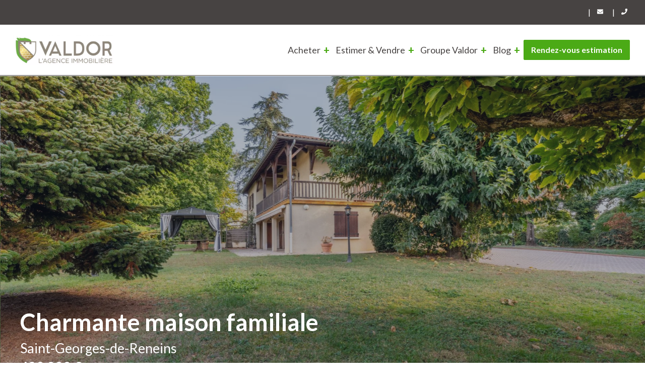

--- FILE ---
content_type: text/html; charset=UTF-8
request_url: https://www.agenceduvaldor.fr/properties/vente-maison-saint-georges-de-reneins-83404829
body_size: 10534
content:
<!doctype html><html lang="fr"><head>
    <meta charset="utf-8">
    
    <meta name="robots" content="noindex">
    

    <title>Vente Maison Saint-Georges-de-Reneins</title>
    <link rel="shortcut icon" href="https://www.agenceduvaldor.fr/hubfs/VALDOR_THEME/Agencies/valdor_regie%5B1-1000%5D.png">
    <meta name="description" content="A quelques kilomètres de Villefranche,
Proche de toutes les commodités, cette maison construite dans les années 80 ne vous laissera pas insensible.
Au calme, dans un quartier résidentiel, elle est édifiée au centre d'un grand terrain agréablement arboré de 2000 m² constructibles. 
Cette grande maison familiale pourra s’adapter facilement à de nombreux projets de vie, se diviser facilement en deux logements indépendants et même convenir pour une profession libérale souhaitant faire ses bureaux en dessous de son habitation principale.
La maison est en bon état mais nécessite toutefois des travaux de rafraichissement.

Pour des renseignements complémentaires, ou pour organiser un rendez-vous : HABOUZIT Guillaume – 06.22.56.30.16, statut agent commercial RSAC Villefranche-Tarare 521866467.
Les informations sur les risques auxquels ce bien est exposé sont disponibles sur le site Géorisques www.georisques.gouv.fr">

    
    
    

    
    <meta name="viewport" content="width=device-width, initial-scale=1">

    
    <meta property="og:description" content="A quelques kilomètres de Villefranche,
Proche de toutes les commodités, cette maison construite dans les années 80 ne vous laissera pas insensible.
Au calme, dans un quartier résidentiel, elle est édifiée au centre d'un grand terrain agréablement arboré de 2000 m² constructibles. 
Cette grande maison familiale pourra s’adapter facilement à de nombreux projets de vie, se diviser facilement en deux logements indépendants et même convenir pour une profession libérale souhaitant faire ses bureaux en dessous de son habitation principale.
La maison est en bon état mais nécessite toutefois des travaux de rafraichissement.

Pour des renseignements complémentaires, ou pour organiser un rendez-vous : HABOUZIT Guillaume – 06.22.56.30.16, statut agent commercial RSAC Villefranche-Tarare 521866467.
Les informations sur les risques auxquels ce bien est exposé sont disponibles sur le site Géorisques www.georisques.gouv.fr">
    <meta property="og:title" content="Vente Maison Saint-Georges-de-Reneins">
    <meta name="twitter:description" content="A quelques kilomètres de Villefranche,
Proche de toutes les commodités, cette maison construite dans les années 80 ne vous laissera pas insensible.
Au calme, dans un quartier résidentiel, elle est édifiée au centre d'un grand terrain agréablement arboré de 2000 m² constructibles. 
Cette grande maison familiale pourra s’adapter facilement à de nombreux projets de vie, se diviser facilement en deux logements indépendants et même convenir pour une profession libérale souhaitant faire ses bureaux en dessous de son habitation principale.
La maison est en bon état mais nécessite toutefois des travaux de rafraichissement.

Pour des renseignements complémentaires, ou pour organiser un rendez-vous : HABOUZIT Guillaume – 06.22.56.30.16, statut agent commercial RSAC Villefranche-Tarare 521866467.
Les informations sur les risques auxquels ce bien est exposé sont disponibles sur le site Géorisques www.georisques.gouv.fr">
    <meta name="twitter:title" content="Vente Maison Saint-Georges-de-Reneins">

    

    

    <style>
a.cta_button{-moz-box-sizing:content-box !important;-webkit-box-sizing:content-box !important;box-sizing:content-box !important;vertical-align:middle}.hs-breadcrumb-menu{list-style-type:none;margin:0px 0px 0px 0px;padding:0px 0px 0px 0px}.hs-breadcrumb-menu-item{float:left;padding:10px 0px 10px 10px}.hs-breadcrumb-menu-divider:before{content:'›';padding-left:10px}.hs-featured-image-link{border:0}.hs-featured-image{float:right;margin:0 0 20px 20px;max-width:50%}@media (max-width: 568px){.hs-featured-image{float:none;margin:0;width:100%;max-width:100%}}.hs-screen-reader-text{clip:rect(1px, 1px, 1px, 1px);height:1px;overflow:hidden;position:absolute !important;width:1px}
</style>

<link rel="stylesheet" href="https://www.agenceduvaldor.fr/hubfs/hub_generated/template_assets/1/66035983936/1765275105809/template_mainV2.min.css">
<link rel="stylesheet" href="https://www.agenceduvaldor.fr/hubfs/hub_generated/template_assets/1/65965520455/1765275102708/template_theme-overridesV2.min.css">
<link rel="stylesheet" href="https://www.agenceduvaldor.fr/hubfs/hub_generated/template_assets/1/56428384619/1765275100597/template_property-detail.min.css">
<link rel="stylesheet" href="https://www.agenceduvaldor.fr/hubfs/hub_generated/module_assets/1/64222457887/1743664803420/module_content-pop-up.min.css">
<link class="hs-async-css" rel="preload" href="https://www.agenceduvaldor.fr/hubfs/hub_generated/template_assets/1/55626278298/1765275101336/template__slick.min.css" as="style" onload="this.onload=null;this.rel='stylesheet'">
<noscript><link rel="stylesheet" href="https://www.agenceduvaldor.fr/hubfs/hub_generated/template_assets/1/55626278298/1765275101336/template__slick.min.css"></noscript>
<link rel="stylesheet" href="https://www.agenceduvaldor.fr/hubfs/hub_generated/module_assets/1/65960975625/1743664805620/module_footer-social-follow.min.css"><style>
  @font-face {
    font-family: "Lato";
    font-weight: 700;
    font-style: normal;
    font-display: swap;
    src: url("/_hcms/googlefonts/Lato/700.woff2") format("woff2"), url("/_hcms/googlefonts/Lato/700.woff") format("woff");
  }
  @font-face {
    font-family: "Lato";
    font-weight: 400;
    font-style: normal;
    font-display: swap;
    src: url("/_hcms/googlefonts/Lato/regular.woff2") format("woff2"), url("/_hcms/googlefonts/Lato/regular.woff") format("woff");
  }
  @font-face {
    font-family: "Lato";
    font-weight: 700;
    font-style: normal;
    font-display: swap;
    src: url("/_hcms/googlefonts/Lato/700.woff2") format("woff2"), url("/_hcms/googlefonts/Lato/700.woff") format("woff");
  }
</style>

    


    
    <link rel="canonical" href="https://www.agenceduvaldor.fr/properties/vente-maison-saint-georges-de-reneins-83404829">

<!-- Google Tag Manager -->
<script>(function(w,d,s,l,i){w[l]=w[l]||[];w[l].push({'gtm.start':
new Date().getTime(),event:'gtm.js'});var f=d.getElementsByTagName(s)[0],
j=d.createElement(s),dl=l!='dataLayer'?'&l='+l:'';j.async=true;j.src=
'https://www.googletagmanager.com/gtm.js?id='+i+dl;f.parentNode.insertBefore(j,f);
})(window,document,'script','dataLayer','GTM-W74HJMQ');</script>
<!-- End Google Tag Manager -->
<script type="application/ld+json">
{
"@context": "http://schema.org",
"@type": "Organization",
"mainEntityOfPage":{
"@type":"WebPage",
"@id":"https://www.agenceduvaldor.fr/properties/vente-maison-saint-georges-de-reneins-83404829",
"description": ""
},
"url": "https://agenceduvaldor.fr/",
"logo": "https://f.hubspotusercontent20.net/hubfs/20088722/logo%20valdor-1.png",
"image": "",
"name": "Valdor l'Agence Immobili&egrave;re",
"telephone": "04 74 07 00 30",
"email": "",
"sameAs": [
"https://www.facebook.com//agenceduvaldor/",
"https://www.instagram.com/agencevaldor/","https://www.linkedin.com/company/agence-du-valdor/","https://www.pinterest.fr/agenceduvaldor/"
]
}
</script>

<meta property="og:url" content="https://www.agenceduvaldor.fr/properties/vente-maison-saint-georges-de-reneins-83404829">
<meta name="twitter:card" content="summary">
<meta http-equiv="content-language" content="fr">







    
    
  <meta name="generator" content="HubSpot"></head>
  <body>
    
    

    <div class="body-wrapper   hs-content-id-56351807358 hs-site-page page  solid">
      
      <div data-global-resource-path="VALDOR_THEME/templates/partials/header-V2.html"><script charset="utf-8" type="text/javascript" src="//js.hsforms.net/forms/v2.js"></script>
<header id="header" class="header">
  <div class="header__container">
    <div class="header__col-nav">
      
      <div class="header__col-nav__top-bar-container">
        <div class="header__menu__top-bar">
          
          <div id="hs_cos_wrapper_module_163283689705747" class="hs_cos_wrapper hs_cos_wrapper_widget hs_cos_wrapper_type_module" style="" data-hs-cos-general-type="widget" data-hs-cos-type="module"><div class="social-links">  
  
    
  <div>
    | 
  </div>
      <a class="social-links__link" href="https://www.agenceduvaldor.fr/contact" target="_blank" rel="noopener">
        
        <div class="social-links__link-icon">
          <span id="hs_cos_wrapper_module_163283689705747_" class="hs_cos_wrapper hs_cos_wrapper_widget hs_cos_wrapper_type_icon" style="" data-hs-cos-general-type="widget" data-hs-cos-type="icon"><svg version="1.0" xmlns="http://www.w3.org/2000/svg" viewbox="0 0 512 512" aria-hidden="true"><g id="Envelope1_layer"><path d="M502.3 190.8c3.9-3.1 9.7-.2 9.7 4.7V400c0 26.5-21.5 48-48 48H48c-26.5 0-48-21.5-48-48V195.6c0-5 5.7-7.8 9.7-4.7 22.4 17.4 52.1 39.5 154.1 113.6 21.1 15.4 56.7 47.8 92.2 47.6 35.7.3 72-32.8 92.3-47.6 102-74.1 131.6-96.3 154-113.7zM256 320c23.2.4 56.6-29.2 73.4-41.4 132.7-96.3 142.8-104.7 173.4-128.7 5.8-4.5 9.2-11.5 9.2-18.9v-19c0-26.5-21.5-48-48-48H48C21.5 64 0 85.5 0 112v19c0 7.4 3.4 14.3 9.2 18.9 30.6 23.9 40.7 32.4 173.4 128.7 16.8 12.2 50.2 41.8 73.4 41.4z" /></g></svg></span>
        </div>
        
        <div class="">
          
        </div>
      </a>
  
    
  <div>
    | 
  </div>
      <a class="social-links__link" href="tel:+%2033474070030" target="_blank" rel="noopener">
        
        <div class="social-links__link-icon">
          <span id="hs_cos_wrapper_module_163283689705747_" class="hs_cos_wrapper hs_cos_wrapper_widget hs_cos_wrapper_type_icon" style="" data-hs-cos-general-type="widget" data-hs-cos-type="icon"><svg version="1.0" xmlns="http://www.w3.org/2000/svg" viewbox="0 0 512 512" aria-hidden="true"><g id="Phone2_layer"><path d="M493.4 24.6l-104-24c-11.3-2.6-22.9 3.3-27.5 13.9l-48 112c-4.2 9.8-1.4 21.3 6.9 28l60.6 49.6c-36 76.7-98.9 140.5-177.2 177.2l-49.6-60.6c-6.8-8.3-18.2-11.1-28-6.9l-112 48C3.9 366.5-2 378.1.6 389.4l24 104C27.1 504.2 36.7 512 48 512c256.1 0 464-207.5 464-464 0-11.2-7.7-20.9-18.6-23.4z" /></g></svg></span>
        </div>
        
        <div class="">
          
        </div>
      </a>
  
</div></div>
          
          
          

        </div>
      </div>
      
      <div class="header__menu__bottom-bar">
        <div class="header__col-logo">
          <a href="/">
            
            <div class="header__site-logo">
              <img class="header__site-logo-image" src="https://www.agenceduvaldor.fr/hubfs/VALDOR_THEME/Logos%20Valdor/Logo_valdor_horizontal_Blanc.webp">
              <img class="header__site-logo-image-scroll" src="https://www.agenceduvaldor.fr/hubfs/VALDOR_THEME/valdor.webp">
            </div>
            
          </a>
        </div>
        <span class="mobile-trigger">
          
          <svg xmlns="http://www.w3.org/2000/svg" class="icon-menu-burger" role="img" viewbox="0 0 448 512">
            <path fill="currentColor" d="M16 132h416c8.837 0 16-7.163 16-16V76c0-8.837-7.163-16-16-16H16C7.163 60 0 67.163 0 76v40c0 8.837 7.163 16 16 16zm0 160h416c8.837 0 16-7.163 16-16v-40c0-8.837-7.163-16-16-16H16c-8.837 0-16 7.163-16 16v40c0 8.837 7.163 16 16 16zm0 160h416c8.837 0 16-7.163 16-16v-40c0-8.837-7.163-16-16-16H16c-8.837 0-16 7.163-16 16v40c0 8.837 7.163 16 16 16z" />
          </svg>
        </span>
        
        <div class="header__menu__bottom-bar__container-menu">
          <div class="header__menu__bottom-bar__menu">
            <div id="hs_cos_wrapper_module_163240258154351" class="hs_cos_wrapper hs_cos_wrapper_widget hs_cos_wrapper_type_module widget-type-menu" style="" data-hs-cos-general-type="widget" data-hs-cos-type="module">
<span id="hs_cos_wrapper_module_163240258154351_" class="hs_cos_wrapper hs_cos_wrapper_widget hs_cos_wrapper_type_menu" style="" data-hs-cos-general-type="widget" data-hs-cos-type="menu"><div id="hs_menu_wrapper_module_163240258154351_" class="hs-menu-wrapper active-branch flyouts hs-menu-flow-horizontal" role="navigation" data-sitemap-name="default" data-menu-id="66047889306" aria-label="Navigation Menu">
 <ul role="menu">
  <li class="hs-menu-item hs-menu-depth-1 hs-item-has-children" role="none"><a href="javascript:;" aria-haspopup="true" aria-expanded="false" role="menuitem">Acheter</a>
   <ul role="menu" class="hs-menu-children-wrapper">
    <li class="hs-menu-item hs-menu-depth-2" role="none"><a href="https://www.agenceduvaldor.fr/recherche?&amp;category=Vente&amp;rooms=1,2,3,4,5" role="menuitem">Nos biens à la vente</a></li>
    <li class="hs-menu-item hs-menu-depth-2" role="none"><a href="https://www.agenceduvaldor.fr/recherche?prestige=true" role="menuitem">Nos biens de prestige</a></li>
    <li class="hs-menu-item hs-menu-depth-2" role="none"><a href="https://www.agenceduvaldor.fr/alerte-email" role="menuitem">Créer une alerte e-mail</a></li>
   </ul></li>
  <li class="hs-menu-item hs-menu-depth-1 hs-item-has-children" role="none"><a href="javascript:;" aria-haspopup="true" aria-expanded="false" role="menuitem">Estimer &amp; Vendre</a>
   <ul role="menu" class="hs-menu-children-wrapper">
    <li class="hs-menu-item hs-menu-depth-2" role="none"><a href="https://www.agenceduvaldor.fr/rdv-estimation" role="menuitem">Rendez-vous estimation</a></li>
    <li class="hs-menu-item hs-menu-depth-2" role="none"><a href="https://www.agenceduvaldor.fr/estimer-mon-bien-immobilier-gratuitement" role="menuitem">Evaluer son bien</a></li>
    <li class="hs-menu-item hs-menu-depth-2" role="none"><a href="https://www.agenceduvaldor.fr/vendre-bien-immobilier-lyon-peripherie" role="menuitem">Télécharger le guide du vendeur </a></li>
   </ul></li>
  <li class="hs-menu-item hs-menu-depth-1 hs-item-has-children" role="none"><a href="javascript:;" aria-haspopup="true" aria-expanded="false" role="menuitem">Groupe Valdor</a>
   <ul role="menu" class="hs-menu-children-wrapper">
    <li class="hs-menu-item hs-menu-depth-2" role="none"><a href="https://www.agenceduvaldor.fr/nos-services" role="menuitem">Notre offre de services</a></li>
    <li class="hs-menu-item hs-menu-depth-2" role="none"><a href="https://www.agenceduvaldor.fr/nos-agences" role="menuitem">Nos agences &amp; secteurs</a></li>
    <li class="hs-menu-item hs-menu-depth-2" role="none"><a href="https://www.agenceduvaldor.fr/notre-equipe" role="menuitem">Notre équipe</a></li>
    <li class="hs-menu-item hs-menu-depth-2" role="none"><a href="https://www.agenceduvaldor.fr/notre-histoire" role="menuitem">Notre histoire</a></li>
    <li class="hs-menu-item hs-menu-depth-2" role="none"><a href="https://www.agenceduvaldor.fr/nous-rejoindre" role="menuitem">Nous rejoindre</a></li>
   </ul></li>
  <li class="hs-menu-item hs-menu-depth-1 hs-item-has-children" role="none"><a href="javascript:;" aria-haspopup="true" aria-expanded="false" role="menuitem">Blog</a>
   <ul role="menu" class="hs-menu-children-wrapper">
    <li class="hs-menu-item hs-menu-depth-2" role="none"><a href="https://www.agenceduvaldor.fr/actus-news-valdor" role="menuitem">Actus &amp; news</a></li>
    <li class="hs-menu-item hs-menu-depth-2" role="none"><a href="https://www.agenceduvaldor.fr/blog" role="menuitem">Guides pratiques</a></li>
   </ul></li>
 </ul>
</div></span></div>
          </div>         
          <div class="button-mobile header__menu__bottom-bar__pop-up-btns mobile-displayed">
            <span class="pop-up-btn hs-button-mobile-ghost"><div id="hs_cos_wrapper_buttonGestionLocativeetSyndic" class="hs_cos_wrapper hs_cos_wrapper_widget hs_cos_wrapper_type_module" style="" data-hs-cos-general-type="widget" data-hs-cos-type="module">
  



  
    
  



<a class="hs-button" href="https://www.agenceduvaldor.fr/nos-services#location" id="hs-button_buttonGestionLocativeetSyndic" rel="">
  Gestion locative et Syndic
</a>

</div></span>
          </div>        
          <div class="header__menu__bottom-bar__pop-up-btns">
            <span class="pop-up-btn hs-button-primary" data-pop="estimate"><div id="hs_cos_wrapper_buttonEstimation" class="hs_cos_wrapper hs_cos_wrapper_widget hs_cos_wrapper_type_module widget-type-text" style="" data-hs-cos-general-type="widget" data-hs-cos-type="module"><span id="hs_cos_wrapper_buttonEstimation_" class="hs_cos_wrapper hs_cos_wrapper_widget hs_cos_wrapper_type_text" style="" data-hs-cos-general-type="widget" data-hs-cos-type="text">Rendez-vous estimation
</span></div></span>
          </div>       
          <div class="icon-mobile mobile-displayed">
            <div id="hs_cos_wrapper_module_16443292684586" class="hs_cos_wrapper hs_cos_wrapper_widget hs_cos_wrapper_type_module" style="" data-hs-cos-general-type="widget" data-hs-cos-type="module"><div class="social-links">  
  
    
      <a class="social-links__link" href="tel:+33474070030" target="_blank" rel="noopener">   
        <span id="hs_cos_wrapper_module_16443292684586_" class="hs_cos_wrapper hs_cos_wrapper_widget hs_cos_wrapper_type_icon" style="" data-hs-cos-general-type="widget" data-hs-cos-type="icon"><svg version="1.0" xmlns="http://www.w3.org/2000/svg" viewbox="0 0 512 512" aria-hidden="true"><g id="Alternate Phone3_layer"><path d="M497.39 361.8l-112-48a24 24 0 0 0-28 6.9l-49.6 60.6A370.66 370.66 0 0 1 130.6 204.11l60.6-49.6a23.94 23.94 0 0 0 6.9-28l-48-112A24.16 24.16 0 0 0 122.6.61l-104 24A24 24 0 0 0 0 48c0 256.5 207.9 464 464 464a24 24 0 0 0 23.4-18.6l24-104a24.29 24.29 0 0 0-14.01-27.6z" /></g></svg></span>
      </a>
  
    
      <a class="social-links__link" href="https://www.agenceduvaldor.fr/contact" target="_blank" rel="noopener">   
        <span id="hs_cos_wrapper_module_16443292684586_" class="hs_cos_wrapper hs_cos_wrapper_widget hs_cos_wrapper_type_icon" style="" data-hs-cos-general-type="widget" data-hs-cos-type="icon"><svg version="1.0" xmlns="http://www.w3.org/2000/svg" viewbox="0 0 512 512" aria-hidden="true"><g id="Envelope4_layer"><path d="M502.3 190.8c3.9-3.1 9.7-.2 9.7 4.7V400c0 26.5-21.5 48-48 48H48c-26.5 0-48-21.5-48-48V195.6c0-5 5.7-7.8 9.7-4.7 22.4 17.4 52.1 39.5 154.1 113.6 21.1 15.4 56.7 47.8 92.2 47.6 35.7.3 72-32.8 92.3-47.6 102-74.1 131.6-96.3 154-113.7zM256 320c23.2.4 56.6-29.2 73.4-41.4 132.7-96.3 142.8-104.7 173.4-128.7 5.8-4.5 9.2-11.5 9.2-18.9v-19c0-26.5-21.5-48-48-48H48C21.5 64 0 85.5 0 112v19c0 7.4 3.4 14.3 9.2 18.9 30.6 23.9 40.7 32.4 173.4 128.7 16.8 12.2 50.2 41.8 73.4 41.4z" /></g></svg></span>
      </a>
  
</div></div>
          </div>      
        </div>
        
      </div>
        
    </div>
  </div>

  

  
  
  <div class="pop-up-form estimate" data-target="estimate">
    <div class="pop-up-form__overlay"></div>
    <div class="pop-up-form__container">
      <div class="pop-up-form__close__container">
        <span class="pop-up-form__close">x</span>
      </div>
      <div>
        <div class="pop-up-form__title">Complétez ce formulaire pour planifier une estimation gratuite de votre bien</div>
        
        <!-- Start of Meetings Embed Script -->
    <div class="meetings-iframe-container" data-src="https://meetings.hubspot.com/agence-valdor/disponibilite-estimation-valdor?embed=true"></div>
    <script type="text/javascript" src="https://static.hsappstatic.net/MeetingsEmbed/ex/MeetingsEmbedCode.js"></script>
  <!-- End of Meetings Embed Script -->
        
        
        <script>
          hbspt.forms.create({
            portalId: "20088722",
            formId: "935dc8da-ebaa-4485-82cc-c4cbe2cce79a",
            css:'',
            onFormSubmit: function($form) {
              let formData = {
                "data" : {
                  "agency_id": "",
                  "suborigin_id" : 14420,
                  "type_id": 6,
                  "step_id": 1,
                  "customer": {
                    "lastname": "string",
                    "firstname": "string",
                    "email": "string",
                    "phone": "string"
                  },
                  "message": "string",
                  "search": {
                    "rooms_max": 0,
                    "area_min": 0,
                    "area_max": 0,
                    "area_unit_id": 1,
                    "type_ids": [
                      0
                    ]
                  },
                  "received_at": ""
                }
              };

              formData.data.customer.lastname = $('.pop-up-form.estimate form input[name="lastname"]').val();
              formData.data.customer.firstname = $('.pop-up-form.estimate form input[name="firstname"]').val();
              formData.data.customer.email = $('.pop-up-form.estimate form input[name="email"]').val();
              formData.data.customer.phone = $('.pop-up-form.estimate form input[name="phone"]').val();

              formData.data.message = $('.pop-up-form.estimate form textarea[name="message"]').val();

              formData.data.search.type_ids = [ parseInt($('.pop-up-form.estimate form select[name="type_ids"]').val()) ];
              formData.data.search.rooms_max = parseInt($('.pop-up-form.estimate form input[name="rooms_max"]').val()); 
              formData.data.search.area_min = parseInt($('.pop-up-form.estimate form input[name="aera_min"]').val());
              formData.data.search.area_max = parseInt($('.pop-up-form.estimate form input[name="aera_max"]').val());

              console.log(formData);

              //AJAX POST REQUEST                  
              $.ajax({
                method: "POST",
                crossDomain : true,
                url: "https://hub.valdor.kaffein.agency/api/leads",
                data: formData,              
                success: function(data) {
                  console.log("success");
                },
                error: function(response) {
                  console.log("fail");
                  console.log(response);
                }
              });             
            } 
          });
        </script>
      </div>  
    </div>
  </div>

</header>

</div>
      

      
      <main class="body-container-wrapper property-detail 1240">  
        

        
        


        
        <section class="property-detail-hero">

          <div class="property-detail-hero__inner">
            
            <div class="property-detail-hero__slides slider-for" data-slider="heroProperty">
              
              
              
              <div class="property-detail-hero__slide">
                <img src="https://media.apimo.pro/cache/197611fac95ed7b5561b345fd6f6939f_ac749a209b_1920-big.jpg">
              </div>
              
              
              
              
              
              <div class="property-detail-hero__slide">
                <img src="https://media.apimo.pro/cache/a7fc92cbc0e5129bbcd49db9aaee15b7_b56ee19e73_1920-big.jpg">
              </div>
              
              
              
              
              
              <div class="property-detail-hero__slide">
                <img src="https://media.apimo.pro/cache/50076f3d84bc8c310f2533a499fa45b4_a9c4572e81_1920-big.jpg">
              </div>
              
              
              
              
              
              <div class="property-detail-hero__slide">
                <img src="https://media.apimo.pro/cache/0046f4fbdb0156df8edb11d335bab07b_cd130c748f_1920-big.jpg">
              </div>
              
              
              
              
              
              <div class="property-detail-hero__slide">
                <img src="https://media.apimo.pro/cache/eb619ade019628a888f52677a5006c8d_4277cf8a7a_1920-big.jpg">
              </div>
              
              
              
              
              
              <div class="property-detail-hero__slide">
                <img src="https://media.apimo.pro/cache/c234f8382c117ec6450eba6f148f8ecd_e95818f8b5_1920-big.jpg">
              </div>
              
              
              
              
              
              <div class="property-detail-hero__slide">
                <img src="https://media.apimo.pro/cache/e27a3ac99741353c65bbfb6a473f3ecb_947f416606_1920-big.jpg">
              </div>
              
              
              
              
              
              <div class="property-detail-hero__slide">
                <img src="https://media.apimo.pro/cache/6fbc8be40562192d3456fe6f046af04d_cf311c2025_1920-big.jpg">
              </div>
              
              
              
            </div>
            
            <div class="property-detail-hero__status">
              <div class="property-detail-hero__status-inner">

                

                


              </div>
            </div>
            
            <div class="property-detail-hero__heading">
              <div class="property-detail-hero__heading-inner">
                <h1 class="property-detail-hero__title">Charmante maison familiale</h1>
                <div class="property-detail-hero__baseline">Saint-Georges-de-Reneins</div>
                
                
                

                <div class="property-detail-hero__price">420&nbsp;000 €</div>

              </div>
            </div>
          </div>
        </section>

        

        



        <section class="property-detail-content">
          <div class="property-detail-content__cols">

            

            <div class="nocol">
              <p>Le bien que vous recherchez n'est pas disponible.</p>
              <a href="https://www.agenceduvaldor.fr/recherche" class="hs-button">Trouver d'autres biens</a>
            </div>

                
          </div> 
        </section>

        

        <div class="pop-up-form pop-submitted">
          <div class="pop-up-form__overlay"></div>
          <div class="pop-up-form__container">
            <div class="pop-up-form__close__container">
              <span class="pop-up-form__close">x</span>
            </div>
            <div>
              <div id="hs_cos_wrapper_module_164258042713219" class="hs_cos_wrapper hs_cos_wrapper_widget hs_cos_wrapper_type_module" style="" data-hs-cos-general-type="widget" data-hs-cos-type="module"><div class="content-pop-up">
  <div class="content-pop-up__container">
    <div class="content-pop-up__content">
      <p>Merci pour votre demande d'informations. Nous revenons vers vous très prochainement.&nbsp;</p>
    </div>
    <div class="content-pop-up__title">
      <h2>
        Pendant que vous y êtes...
      </h2>
    </div>
    <div class="content-pop-up__subtitle">
        Demandez une estimation de votre bien
    </div>
    <div class="content-pop-up__content">
      <p>Vous avez un bien à vendre ? Nous vous conseillons de l'estimer pour préparer votre futur achat. C'est gratuit et sans engagement !&nbsp;</p>
    </div>
    <div class="content-pop-up__button">
      <span id="hs_cos_wrapper_module_164258042713219_" class="hs_cos_wrapper hs_cos_wrapper_widget hs_cos_wrapper_type_cta" style="" data-hs-cos-general-type="widget" data-hs-cos-type="cta"><!--HubSpot Call-to-Action Code --><span class="hs-cta-wrapper" id="hs-cta-wrapper-27cdd3c1-6348-4177-afaf-bfa99339a729"><span class="hs-cta-node hs-cta-27cdd3c1-6348-4177-afaf-bfa99339a729" id="hs-cta-27cdd3c1-6348-4177-afaf-bfa99339a729"><!--[if lte IE 8]><div id="hs-cta-ie-element"></div><![endif]--><a href="https://cta-redirect.hubspot.com/cta/redirect/20088722/27cdd3c1-6348-4177-afaf-bfa99339a729"><img class="hs-cta-img" id="hs-cta-img-27cdd3c1-6348-4177-afaf-bfa99339a729" style="border-width:0px;" src="https://no-cache.hubspot.com/cta/default/20088722/27cdd3c1-6348-4177-afaf-bfa99339a729.png" alt="Demander une estimation"></a></span><script charset="utf-8" src="/hs/cta/cta/current.js"></script><script type="text/javascript"> hbspt.cta._relativeUrls=true;hbspt.cta.load(20088722, '27cdd3c1-6348-4177-afaf-bfa99339a729', {"useNewLoader":"true","region":"na1"}); </script></span><!-- end HubSpot Call-to-Action Code --></span>
    </div>
  </div>
</div></div>             
            </div>  
          </div>
        </div>


        
        
        
        
        <script src="https://maps.googleapis.com/maps/api/js?key=AIzaSyC8ssbwuahq7FhhDMbDXk8mtMT4HwqVv64&amp;callback=initMap&amp;libraries=places" async></script>

        <script>
          function getRandomMax(max) {
            return Math.random() * max;
          }

          function initMap() {
            var companyLat = parseFloat(document.getElementById('map').getAttribute('data-lat'));
            var companyLng = parseFloat(document.getElementById('map').getAttribute('data-lng'));
            let variation = (getRandomMax(2) - 0.5) / 500;

            var myMapCenter = {
              lat:companyLat + variation, 
              lng:companyLng + variation
            };
            console.log(companyLat + ' ' + companyLng)
            console.log(myMapCenter);

            var map = new google.maps.Map(document.getElementById('map'), {
              center: myMapCenter,
              zoom: 12,
              mapTypeControl: false,
              streetViewControl:true,
              styles : [
                {
                  "featureType": "administrative",
                  "elementType": "geometry",
                  "stylers": [
                    {
                      "visibility": "off"
                    }
                  ]
                },
                {
                  "featureType": "poi",
                  "stylers": [
                    {
                      "visibility": "off"
                    }
                  ]
                },
                {
                  "featureType": "road",
                  "stylers": [
                    {
                      "visibility": "on"
                    }
                  ]
                },
                {
                  "featureType": "road",
                  "elementType": "labels.icon",
                  "stylers": [
                    {
                      "visibility": "off"
                    }
                  ]
                },
                {
                  "featureType": "transit",
                  "stylers": [
                    {
                      "visibility": "off"
                    }
                  ]
                }
              ]
            });

            var pos = new google.maps.LatLng(companyLat, companyLng);

            var marker = new google.maps.Marker({
              position: pos
            });

            marker.setMap(map);
          }
        </script>



        
      </main>
      

      
      <div data-global-resource-path="VALDOR_THEME/templates/partials/footer-V2.html"><footer>
  <div class="footer" style="padding: 40px 0; background: var(--dark-gray-color); clear: both; color:#FFF;">
    <div class="row footer-container">

      <!-- LEFT footer col  -->
      <div class="footer-col-left__logo-container">
        <div id="hs_cos_wrapper_module_16442270721711" class="hs_cos_wrapper hs_cos_wrapper_widget hs_cos_wrapper_type_module widget-type-linked_image" style="" data-hs-cos-general-type="widget" data-hs-cos-type="module">
    






  



<span id="hs_cos_wrapper_module_16442270721711_" class="hs_cos_wrapper hs_cos_wrapper_widget hs_cos_wrapper_type_linked_image" style="" data-hs-cos-general-type="widget" data-hs-cos-type="linked_image"><img src="https://www.agenceduvaldor.fr/hubfs/VALDOR_THEME/Logos%20Valdor/Logo_valdor_horizontal_Blanc.webp" class="hs-image-widget " style="max-width: 100%; height: auto;" alt="Logo_valdor_horizontal_Blanc" title="Logo_valdor_horizontal_Blanc"></span></div>
      </div>

      <div class="footer-col-container">
        <div class="footer-col-left">
          <div class="footer-col-left__nav-container">
            <div id="hs_cos_wrapper_module_16445718375408" class="hs_cos_wrapper hs_cos_wrapper_widget hs_cos_wrapper_type_module" style="" data-hs-cos-general-type="widget" data-hs-cos-type="module"><div class="row footer-link">
  
  <div class="footer-link__container">
    <div class="footer-link__title">
      Acheter une maison ou un appartement
    </div>
    
    <div class="footer-link__link">
      
      
      <a href="https://www.agenceduvaldor.fr/recherche?&amp;cityids=30247">
        Villefranche-sur-Saône
      </a>
    </div>

    
    <div class="footer-link__link">
      
      
      <a href="https://www.agenceduvaldor.fr/recherche?&amp;cityids=29989,30057,30071,30128,30138,30267">
        Neuville sur Saône
      </a>
    </div>

    
    <div class="footer-link__link">
      
      
      <a href="https://www.agenceduvaldor.fr/recherche?&amp;cityids=29995">
        Anse
      </a>
    </div>

    
    <div class="footer-link__link">
      
      
      <a href="https://www.agenceduvaldor.fr/recherche?&amp;cityids=30038,30006,30045,30093,30110">
        Chazay d'Azergues
      </a>
    </div>

    
    <div class="footer-link__link">
      
      
      <a href="https://www.agenceduvaldor.fr/recherche?&amp;cityids=253">
        Montmerle
      </a>
    </div>

    
    <div class="footer-link__link">
      
      
      <a href="https://www.agenceduvaldor.fr/recherche?&amp;cityids=437447">
        Belleville
      </a>
    </div>

    
    <div class="footer-link__link">
      
      
      <a href="https://www.agenceduvaldor.fr/recherche?&amp;cityids=30148,30192">
        Saint Germain au Mont d'Or
      </a>
    </div>

    
    <div class="footer-link__link">
      
      
      <a href="https://www.agenceduvaldor.fr/recherche?&amp;cityids=162,182,243,285,336,339,358,405,30985,30995,31001,31061,31169,31181,31283,31391,31216,31294">
        Mâcon
      </a>
    </div>

    
    <div class="footer-link__link">
      
      
      <a href="https://www.agenceduvaldor.fr/recherche?&amp;cityids=30284,30285,30286,30287,30288,30289,30290,30291,30292">
        Lyon
      </a>
    </div>

    
  </div>
  
  <div class="footer-link__container">
    <div class="footer-link__title">
      Estimer et Vendre
    </div>
    
    <div class="footer-link__link">
      
      
      <a href="https://www.agenceduvaldor.fr/estimer-mon-bien-immobilier-gratuitement">
        Faire estimer mon bien
      </a>
    </div>

    
    <div class="footer-link__link">
      
      
      <a href="https://www.agenceduvaldor.fr/rdv-estimation">
        Prendre un rendez-vous estimation
      </a>
    </div>

    
  </div>
  
  <div class="footer-link__container">
    <div class="footer-link__title">
      Prix immobilier
    </div>
    
    <div class="footer-link__link">
      
      
      <a href="https://www.agenceduvaldor.fr/estimation-immobiliere-villefranche-sur-saone">
        Prix immobilier et estimation Villefranche sur Saône
      </a>
    </div>

    
    <div class="footer-link__link">
      
      
      <a href="https://www.agenceduvaldor.fr/estimation-immobiliere-anse">
        Prix immobilier et estimation Anse
      </a>
    </div>

    
    <div class="footer-link__link">
      
      
      <a href="https://www.agenceduvaldor.fr/estimation-immobiliere-belleville-en-beaujolais">
        Prix immobilier et estimation Belleville en Beaujolais
      </a>
    </div>

    
    <div class="footer-link__link">
      
      
      <a href="https://www.agenceduvaldor.fr/fr-fr/estimation-immobiliere-lyon-1er-arrondissement">
        Prix immobilier et estimation Lyon
      </a>
    </div>

    
    <div class="footer-link__link">
      
      
      <a href="https://www.agenceduvaldor.fr/fr-fr/estimation-immobiliere-montmerle-sur-saone">
        Prix immobilier et estimation Montmerle
      </a>
    </div>

    
    <div class="footer-link__link">
      
      
      <a href="https://www.agenceduvaldor.fr/estimation-immobiliere-genay">
        Prix immobilier et estimation Genay
      </a>
    </div>

    
    <div class="footer-link__link">
      
      
      <a href="https://www.agenceduvaldor.fr/fr-fr/fr-fr/estimation-immobiliere-neuville-sur-saone">
        Prix immobilier et estimation Neuville su Saône
      </a>
    </div>

    
  </div>
  
  <div class="footer-link__container">
    <div class="footer-link__title">
      Agences &amp; secteurs Valdor
    </div>
    
    <div class="footer-link__link">
      
      
      <a href="https://www.agenceduvaldor.fr/agence-immobiliere-valdor-anse">
        Agence immobilière Anse et Pierre dorées
      </a>
    </div>

    
    <div class="footer-link__link">
      
      
      <a href="https://www.agenceduvaldor.fr/agence-immobiliere-valdor-montmerle">
        Agence immobilière Montmerle et Val de Saône
      </a>
    </div>

    
    <div class="footer-link__link">
      
      
      <a href="https://www.agenceduvaldor.fr/agence-immobiliere-valdor-villefranche-sur-saone">
        Agence immobilière  Villefranche-sur-Saône et Calade
      </a>
    </div>

    
    <div class="footer-link__link">
      
      
      <a href="https://www.agenceduvaldor.fr/agence-immobiliere-valdor-belleville-en-beaujolais">
        Agence immobilière Belleville et Beaujolais
      </a>
    </div>

    
    <div class="footer-link__link">
      
      
      <a href="https://www.agenceduvaldor.fr/agence-immobiliere-valdor-jassans-riottier">
        Agence immobilière Jassans-Riottier et Val de Saône
      </a>
    </div>

    
    <div class="footer-link__link">
      
      
      <a href="https://www.agenceduvaldor.fr/agence-immobiliere-valdor-genay">
        Agence immobilière Genay et Dombes
      </a>
    </div>

    
    <div class="footer-link__link">
      
      
      <a href="https://www.agenceduvaldor.fr/agence-immobiliere-valdor-agglomerationlyon">
        Agence immobilière Lyon
      </a>
    </div>

    
    <div class="footer-link__link">
      
      
      <a href="https://www.agenceduvaldor.fr/agence-immobiliere-valdor-montsdor">
        Agence immobilière Monts d'Or
      </a>
    </div>

    
    <div class="footer-link__link">
      
      
      <a href="https://www.agenceduvaldor.fr/agence-immobiliere-valdor-macon">
        Agence immobilière Mâcon Saône et Loire
      </a>
    </div>

    
  </div>
  

</div></div>
          </div>
        </div>

        <!-- RIGHT footer col  -->
        <div class="footer-col-right">
          <div class="footer-col-right__social-container">
            <div id="hs_cos_wrapper_module_16445718581399" class="hs_cos_wrapper hs_cos_wrapper_widget hs_cos_wrapper_type_module" style="" data-hs-cos-general-type="widget" data-hs-cos-type="module">

<style>
  #hs_cos_wrapper_module_16445718581399 .footer-social-links {}

#hs_cos_wrapper_module_16445718581399 .footer-social-links__link {}

#hs_cos_wrapper_module_16445718581399 .footer-social-links__icon {}

#hs_cos_wrapper_module_16445718581399 .footer-social-links__icon svg {}

</style>



<div class="footer-social-links">

  

  

    

    
    
    
    
    
      
    

    

    
      
    

    

    <a class="footer-social-links__link" href="https://www.facebook.com//agenceduvaldor/" target="_blank" rel="noopener">
      <span id="hs_cos_wrapper_module_16445718581399_" class="hs_cos_wrapper hs_cos_wrapper_widget hs_cos_wrapper_type_icon footer-social-links__icon" style="" data-hs-cos-general-type="widget" data-hs-cos-type="icon"><svg version="1.0" xmlns="http://www.w3.org/2000/svg" viewbox="0 0 264 512" aria-labelledby="facebook-f5" role="img"><title id="facebook-f5">Follow us on Facebook</title><g id="facebook-f5_layer"><path d="M76.7 512V283H0v-91h76.7v-71.7C76.7 42.4 124.3 0 193.8 0c33.3 0 61.9 2.5 70.2 3.6V85h-48.2c-37.8 0-45.1 18-45.1 44.3V192H256l-11.7 91h-73.6v229" /></g></svg></span>
    </a>

  

    

    
    
    
    
    
      
    

    

    
      
    

    

    <a class="footer-social-links__link" href="https://www.instagram.com/agencevaldor/" target="_blank" rel="noopener">
      <span id="hs_cos_wrapper_module_16445718581399__2" class="hs_cos_wrapper hs_cos_wrapper_widget hs_cos_wrapper_type_icon footer-social-links__icon" style="" data-hs-cos-general-type="widget" data-hs-cos-type="icon"><svg version="1.0" xmlns="http://www.w3.org/2000/svg" viewbox="0 0 448 512" aria-labelledby="instagram6" role="img"><title id="instagram6">Follow us on Instagram</title><g id="instagram6_layer"><path d="M224.1 141c-63.6 0-114.9 51.3-114.9 114.9s51.3 114.9 114.9 114.9S339 319.5 339 255.9 287.7 141 224.1 141zm0 189.6c-41.1 0-74.7-33.5-74.7-74.7s33.5-74.7 74.7-74.7 74.7 33.5 74.7 74.7-33.6 74.7-74.7 74.7zm146.4-194.3c0 14.9-12 26.8-26.8 26.8-14.9 0-26.8-12-26.8-26.8s12-26.8 26.8-26.8 26.8 12 26.8 26.8zm76.1 27.2c-1.7-35.9-9.9-67.7-36.2-93.9-26.2-26.2-58-34.4-93.9-36.2-37-2.1-147.9-2.1-184.9 0-35.8 1.7-67.6 9.9-93.9 36.1s-34.4 58-36.2 93.9c-2.1 37-2.1 147.9 0 184.9 1.7 35.9 9.9 67.7 36.2 93.9s58 34.4 93.9 36.2c37 2.1 147.9 2.1 184.9 0 35.9-1.7 67.7-9.9 93.9-36.2 26.2-26.2 34.4-58 36.2-93.9 2.1-37 2.1-147.8 0-184.8zM398.8 388c-7.8 19.6-22.9 34.7-42.6 42.6-29.5 11.7-99.5 9-132.1 9s-102.7 2.6-132.1-9c-19.6-7.8-34.7-22.9-42.6-42.6-11.7-29.5-9-99.5-9-132.1s-2.6-102.7 9-132.1c7.8-19.6 22.9-34.7 42.6-42.6 29.5-11.7 99.5-9 132.1-9s102.7-2.6 132.1 9c19.6 7.8 34.7 22.9 42.6 42.6 11.7 29.5 9 99.5 9 132.1s2.7 102.7-9 132.1z" /></g></svg></span>
    </a>

  

    

    
    
    
    
    
      
    

    

    
      
    

    

    <a class="footer-social-links__link" href="https://www.linkedin.com/company/agence-du-valdor/" target="_blank" rel="noopener">
      <span id="hs_cos_wrapper_module_16445718581399__3" class="hs_cos_wrapper hs_cos_wrapper_widget hs_cos_wrapper_type_icon footer-social-links__icon" style="" data-hs-cos-general-type="widget" data-hs-cos-type="icon"><svg version="1.0" xmlns="http://www.w3.org/2000/svg" viewbox="0 0 448 512" aria-labelledby="linkedin-in7" role="img"><title id="linkedin-in7">Follow us on LinkedIn</title><g id="linkedin-in7_layer"><path d="M100.3 480H7.4V180.9h92.9V480zM53.8 140.1C24.1 140.1 0 115.5 0 85.8 0 56.1 24.1 32 53.8 32c29.7 0 53.8 24.1 53.8 53.8 0 29.7-24.1 54.3-53.8 54.3zM448 480h-92.7V334.4c0-34.7-.7-79.2-48.3-79.2-48.3 0-55.7 37.7-55.7 76.7V480h-92.8V180.9h89.1v40.8h1.3c12.4-23.5 42.7-48.3 87.9-48.3 94 0 111.3 61.9 111.3 142.3V480z" /></g></svg></span>
    </a>

  

    

    
    
    
    
    
      
    

    

    
      
    

    

    <a class="footer-social-links__link" href="https://www.pinterest.fr/agenceduvaldor/" target="_blank" rel="noopener">
      <span id="hs_cos_wrapper_module_16445718581399__4" class="hs_cos_wrapper hs_cos_wrapper_widget hs_cos_wrapper_type_icon footer-social-links__icon" style="" data-hs-cos-general-type="widget" data-hs-cos-type="icon"><svg version="1.0" xmlns="http://www.w3.org/2000/svg" viewbox="0 0 384 512" aria-labelledby="pinterest-p8" role="img"><title id="pinterest-p8">Follow us on Twitter</title><g id="pinterest-p8_layer"><path d="M204 6.5C101.4 6.5 0 74.9 0 185.6 0 256 39.6 296 63.6 296c9.9 0 15.6-27.6 15.6-35.4 0-9.3-23.7-29.1-23.7-67.8 0-80.4 61.2-137.4 140.4-137.4 68.1 0 118.5 38.7 118.5 109.8 0 53.1-21.3 152.7-90.3 152.7-24.9 0-46.2-18-46.2-43.8 0-37.8 26.4-74.4 26.4-113.4 0-66.2-93.9-54.2-93.9 25.8 0 16.8 2.1 35.4 9.6 50.7-13.8 59.4-42 147.9-42 209.1 0 18.9 2.7 37.5 4.5 56.4 3.4 3.8 1.7 3.4 6.9 1.5 50.4-69 48.6-82.5 71.4-172.8 12.3 23.4 44.1 36 69.3 36 106.2 0 153.9-103.5 153.9-196.8C384 71.3 298.2 6.5 204 6.5z" /></g></svg></span>
    </a>

  

</div></div>
          </div>
          <div class="footer-col-right__cta-container">
            <div class="footer-col-right__title"><div id="hs_cos_wrapper_titleColonne1" class="hs_cos_wrapper hs_cos_wrapper_widget hs_cos_wrapper_type_module widget-type-text" style="" data-hs-cos-general-type="widget" data-hs-cos-type="module"><span id="hs_cos_wrapper_titleColonne1_" class="hs_cos_wrapper hs_cos_wrapper_widget hs_cos_wrapper_type_text" style="" data-hs-cos-general-type="widget" data-hs-cos-type="text">Vous cherchez un bien à Acheter ?</span></div></div>
            <div class="footer-col-right__button">
              <span class="pop-up-btn hs-button-primary" data-pop="email"><div id="hs_cos_wrapper_buttonEmail" class="hs_cos_wrapper hs_cos_wrapper_widget hs_cos_wrapper_type_module widget-type-text" style="" data-hs-cos-general-type="widget" data-hs-cos-type="module"><span id="hs_cos_wrapper_buttonEmail_" class="hs_cos_wrapper hs_cos_wrapper_widget hs_cos_wrapper_type_text" style="" data-hs-cos-general-type="widget" data-hs-cos-type="text">Alerte E-mail</span></div></span>
            </div>
          </div>
        </div>
      </div>

      <div class="subnav">
        <div id="hs_cos_wrapper_bottomLinks" class="hs_cos_wrapper hs_cos_wrapper_widget hs_cos_wrapper_type_module widget-type-rich_text" style="" data-hs-cos-general-type="widget" data-hs-cos-type="module"><span id="hs_cos_wrapper_bottomLinks_" class="hs_cos_wrapper hs_cos_wrapper_widget hs_cos_wrapper_type_rich_text" style="" data-hs-cos-general-type="widget" data-hs-cos-type="rich_text"><ul>
<li>©2022 Valdor L'agence Immobilière&nbsp;</li>
<li><a href="https://www.agenceduvaldor.fr/mentions-legales" rel="noopener">Mentions légales</a></li>
<li><a href="https://www.agenceduvaldor.fr/nos-honoraires" rel="noopener" target="_blank">Honoraires d'agence</a></li>
<li><a href="https://www.ideagency.fr/" rel="noopener" target="_blank">Réalisé par IDEAGENCY</a></li>
<li><a href="https://www.agenceduvaldor.fr/sitemap.xml" rel="noopener" target="_blank">Sitemap</a><a href="https://www.ideagency.fr/" rel="noopener" target="_blank"></a><a href="https://www.ideagency.fr/" rel="noopener" target="_blank"></a></li>
<li>&nbsp;</li>
</ul></span></div>
      </div>

    </div>
    
    
    <div class="pop-up-form email" data-target="email"> 
      <div class="pop-up-form__overlay"></div>  
      <div class="pop-up-form__container">
        <div class="pop-up-form__close__container">
          <span class="pop-up-form__close">x</span>
        </div>
        <div>
          <div class="pop-up-form__title">Soyez informé(e) lorsqu'un bien correspond à vos critères de recherche</div>
          <script>
            hbspt.forms.create({
              portalId: "20088722",
              formId: "7605f9b8-3306-4ab2-bb08-1b9b6f14bc28",
              css:'',
              onFormSubmit: function($form) {

                let formData = {
                  "data" : {
                    "agency_id": "",
                    "suborigin_id" : 14420,
                    "type_id": 4,
                    "step_id": 1,
                    "customer": {
                      "lastname": "string",
                      "firstname": "string",
                      "email": "string",
                      "phone": "string"
                    },
                    "message": "string",
                    "search": {
                      //"country" : "string",
                      "rooms_min": 0,
                      "area_min": 0,
                      "area_max": 0,
                      "price_max": 0,
                      "area_unit_id": 1,
                      "type_ids": [
                        0
                      ]
                    },
                    "received_at": ""
                  }
                };

                formData.data.customer.lastname = $('.pop-up-form.email form input[name="lastname"]').val();
                formData.data.customer.firstname = $('.pop-up-form.email form input[name="firstname"]').val();
                formData.data.customer.email = $('.pop-up-form.email form input[name="email"]').val();
                formData.data.customer.phone = $('.pop-up-form.email form input[name="phone"]').val();

                formData.data.message = $('.pop-up-form.email form textarea[name="message"]').val();

                //formData.data.search.country = $('.pop-up-form.email form input[name="city_ids"]').val();
                formData.data.search.price_max = parseInt($('.pop-up-form.email form input[name="price_max"]').val());
                formData.data.search.area_min = parseInt($('.pop-up-form.email form input[name="aera_min"]').val());
                formData.data.search.area_max = parseInt($('.pop-up-form.email form input[name="aera_max"]').val());
                formData.data.search.rooms_min = parseInt($('.pop-up-form.email form input[name="rooms_min"]').val()); 
                formData.data.search.type_ids = [ parseInt($('.pop-up-form.email form select[name="type_ids"]').val()) ];

                console.log(formData);

                //AJAX POST REQUEST         
                $.ajax({
                  method: "POST",
                  crossDomain : true,
                  url: "https://hub.valdor.kaffein.agency/api/leads",
                  data: formData,              
                  success: function(data) {
                    console.log("success");
                  },
                  error: function(response) {
                    console.log("fail");
                    console.log(response);
                  }
                });    

              } 
            });
          </script>
        </div>
      </div>
    </div>
  </div>

</footer></div>
      
    </div>

    
    
<!-- HubSpot performance collection script -->
<script defer src="/hs/hsstatic/content-cwv-embed/static-1.1293/embed.js"></script>
<script src="https://www.agenceduvaldor.fr/hubfs/hub_generated/template_assets/1/55626607662/1765275101980/template__jquery.min.js"></script>
<script src="https://www.agenceduvaldor.fr/hubfs/hub_generated/template_assets/1/66042764368/1765275100521/template_mainV2.min.js"></script>
<script src="https://www.agenceduvaldor.fr/hubfs/hub_generated/template_assets/1/65963458577/1765275104057/template_header.min.js"></script>
<script>
var hsVars = hsVars || {}; hsVars['language'] = 'fr';
</script>

<script src="/hs/hsstatic/cos-i18n/static-1.53/bundles/project.js"></script>
<script src="/hs/hsstatic/keyboard-accessible-menu-flyouts/static-1.17/bundles/project.js"></script>
<script src="https://www.agenceduvaldor.fr/hubfs/hub_generated/template_assets/1/56426141985/1765275105094/template__pop-up-form.min.js"></script>
<script src="https://www.agenceduvaldor.fr/hubfs/hub_generated/template_assets/1/55625818382/1765275099528/template__slick.min.js"></script>
<script src="https://www.agenceduvaldor.fr/hubfs/hub_generated/template_assets/1/56425485348/1765275100578/template__sliders.min.js"></script>
<script src="https://www.agenceduvaldor.fr/hubfs/hub_generated/template_assets/1/57866451885/1765275102002/template__property-detail.min.js"></script>

<!-- Start of HubSpot Analytics Code -->
<script type="text/javascript">
var _hsq = _hsq || [];
_hsq.push(["setContentType", "standard-page"]);
_hsq.push(["setCanonicalUrl", "https://www.agenceduvaldor.fr/properties/vente-maison-saint-georges-de-reneins-83404829"]);
_hsq.push(["setPageId", "hubdb-56351807358-5252372-196318641007"]);
_hsq.push(["setContentMetadata", {
    "contentPageId": "hubdb-56351807358-5252372-196318641007",
    "legacyPageId": "hubdb-56351807358-5252372-196318641007",
    "contentFolderId": null,
    "contentGroupId": null,
    "abTestId": null,
    "languageVariantId": 56351807358,
    "languageCode": "fr",
    
    
}]);
</script>

<script type="text/javascript" id="hs-script-loader" async defer src="/hs/scriptloader/20088722.js"></script>
<!-- End of HubSpot Analytics Code -->


<script type="text/javascript">
var hsVars = {
    render_id: "5af6c248-0f88-4249-99a4-d94c33b9bf2f",
    ticks: 1769028578070,
    page_id: 56351807358,
    dynamic_page_id: "hubdb-56351807358-5252372-196318641007",
    content_group_id: 0,
    portal_id: 20088722,
    app_hs_base_url: "https://app.hubspot.com",
    cp_hs_base_url: "https://cp.hubspot.com",
    language: "fr",
    analytics_page_type: "standard-page",
    scp_content_type: "",
    
    analytics_page_id: "hubdb-56351807358-5252372-196318641007",
    category_id: 1,
    folder_id: 0,
    is_hubspot_user: false
}
</script>


<script defer src="/hs/hsstatic/HubspotToolsMenu/static-1.432/js/index.js"></script>

<!-- Google Tag Manager (noscript) -->
<noscript><iframe src="https://www.googletagmanager.com/ns.html?id=GTM-W74HJMQ" height="0" width="0" style="display:none;visibility:hidden"></iframe></noscript>
<!-- End Google Tag Manager (noscript) -->


    

    
    
    
  
</body></html>

--- FILE ---
content_type: text/css
request_url: https://www.agenceduvaldor.fr/hubfs/hub_generated/template_assets/1/56428384619/1765275100597/template_property-detail.min.css
body_size: 1020
content:
.property-detail-hero{background:#535353;position:relative}.property-detail-hero__slide{height:300px;overflow:hidden;position:relative;width:100%}.property-detail-hero__slide:before{background:#192231;bottom:0;content:"";left:0;opacity:.35;position:absolute;right:0;top:0;z-index:2}.property-detail-hero__slide img{height:100%;object-fit:cover;width:100%}.property-detail-hero__status{left:0;position:absolute;top:0;width:100%;z-index:5}.property-detail-hero__heading{color:#fff}.property-detail-hero__heading-inner,.property-detail-hero__status-inner{margin:0 auto;max-width:1240px}.property-detail-hero__heading-inner,.property-detail-hero__status-inner{padding:30px 20px}.property-detail-hero__status-inner span{border:none;border-radius:2px;color:#fff;font-size:18px;margin-right:3px;padding:6px 10px}.property-detail-hero__status-inner span.status_yellow{background:#f8bf00}.property-detail-hero__status-inner span.status_red{background:#d61036}.property-detail-hero__status-inner span.exclu{background:#192231}.property-detail-hero__title{color:#fff;font-size:40px;margin:0}.property-detail-hero__baseline,.property-detail-hero__price{font-size:27px}.property-detail-hero__status span{background:#f8bf00;border-radius:3px;color:#fff;font-size:18px;padding:4px 8px}@media (min-width:992px){.property-detail-hero{background:#fff}.property-detail-hero__title{font-size:47px}.property-detail-hero__slide{height:650px}.property-detail-hero__heading-inner{padding:60px 20px}.property-detail-hero__heading{bottom:0;left:0;position:absolute;width:100%;z-index:5}}.property-detail-content{padding:80px 0 50px}.property-detail-content__cols{display:flex;margin:0 auto;max-width:1400px;padding:0 30px}.property-detail-content__cols .nocol{font-size:18px;text-align:center;width:100%}.property-detail-content__cols .nocol a{display:inline-block}.property-detail-content__left-col{box-sizing:border-box;flex:0 0 65%;min-width:0}.property-detail-content__right-col{box-sizing:border-box;flex:0 0 35%;padding:0 30px}.property-detail-content__right-col__container{background:#535353;padding:40px 20px}.property-detail-content__right-col .user{color:#fff;margin:30px 0 50px;text-align:center}.property-detail-content__right-col .user .user__picture{border-radius:100%;height:150px;margin:0 auto 20px;overflow:hidden;position:relative;width:150px}.property-detail-content__right-col .user .user__picture img{height:100%;object-fit:cover;object-position:top;width:100%}.property-detail-content__right-col .user .user__infos{display:block}.property-detail-content__right-col .user a{color:#fff;display:block;font-size:16px;margin:10px 0;text-decoration:none}.property-detail-content__right-col-header-title{color:#fff;font-size:22px;font-weight:800!important;text-align:center;text-transform:uppercase;width:100%}.property-detail-content__right-col-header-title:after{display:none}.property-detail-content__right-col-form{margin-bottom:45px}.property-detail-infos__heading{margin-bottom:50px}.property-detail-infos__heading span{border:none;border-radius:4px;color:#fff;font-size:18px;margin-right:3px;padding:6px 10px}.property-detail-infos__heading span.status_yellow{background:#f8bf00}.property-detail-infos__heading span.status_red{background:#d61036}.property-detail-infos__heading span.exclu{background:#192231}.property-detail-infos__name{color:#877e6c;font-size:36px;margin-top:16px}.property-detail-infos__description{font-size:16px;line-height:26px;text-align:justify}.property-detail-infos__gallery{margin:50px 0}.property-detail-infos__gallery-title{align-items:center;display:flex;justify-content:space-between;margin-bottom:20px}.property-detail-infos__gallery-title span{color:#877e6c;font-size:22px;text-transform:uppercase}.property-detail-infos__gallery-slides{position:relative}.property-detail-infos__gallery-slide-item{height:500px;overflow:hidden;width:100%}.property-detail-infos__gallery-slide-item:hover{cursor:zoom-in}.property-detail-infos__gallery-slide-item img{height:100%;object-fit:cover;width:100%}.property-detail-infos__gallery-slides .slick-next,.property-detail-infos__gallery-slides .slick-prev{align-items:center;background:rgba(77,188,57,.5);border:0;border-radius:0;display:flex;height:60px;justify-content:center;padding:0;position:absolute;top:calc(50% - 30px);width:50px;z-index:5}.property-detail-infos__gallery-slides .slick-prev{left:0}.property-detail-infos__gallery-slides .slick-next{right:0}.property-detail-infos__gallery-slides .slick-next svg,.property-detail-infos__gallery-slides .slick-prev svg{height:20px;width:auto}.property-detail-infos__gallery-slides .slick-next svg path,.property-detail-infos__gallery-slides .slick-prev svg path{fill:#fff}.property-detail-infos__tables-list-heading{color:#877e6c;font-size:22px;margin-bottom:0;text-transform:uppercase}.property-detail-infos__tables-list .info-table{margin:0 0 50px}.property-detail-content__energy{margin-bottom:30px}.property-detail-content__energy-title{color:#fff;font-size:14px}.property-detail-content__energy-diag{position:relative}.property-detail-content__energy-diag svg{height:230px;width:auto}.property-detail-content__energy-diag .info-line{align-items:center;bottom:0;display:flex;left:0;position:absolute;width:100%}.property-detail-content__energy-diag .info-line__line{background:#fff;height:1px;width:72%}.property-detail-content__energy-diag .info-line__txt{color:#fff;font-size:16px;line-height:1;margin-left:8px}.property-detail-content__energy-diag .info-line__txt span{font-size:8px}.property-detail-content__energy-diag.energy .info-line.a{bottom:191px}.property-detail-content__energy-diag.energy .info-line.b{bottom:159px}.property-detail-content__energy-diag.energy .info-line.c{bottom:128px}.property-detail-content__energy-diag.energy .info-line.d{bottom:96px}.property-detail-content__energy-diag.energy .info-line.e{bottom:65px}.property-detail-content__energy-diag.energy .info-line.f{bottom:33px}.property-detail-content__energy-diag.energy .info-line.g{bottom:2px}.property-detail-content__energy-diag.emition .info-line.a{bottom:186px}.property-detail-content__energy-diag.emition .info-line.b{bottom:157px}.property-detail-content__energy-diag.emition .info-line.c{bottom:125px}.property-detail-content__energy-diag.emition .info-line.d{bottom:94px}.property-detail-content__energy-diag.emition .info-line.e{bottom:64px}.property-detail-content__energy-diag.emition .info-line.f{bottom:33px}.property-detail-content__energy-diag.emition .info-line.g{bottom:0}.info-line-error{align-items:center;background:hsla(0,0%,100%,.5);bottom:0;display:flex;justify-content:center;left:0;position:absolute;right:0;top:0}.property-detail-content__right-col-form form label:not(.hs-error-msg){color:#fff;font-size:12px;margin-bottom:3px}.property-detail-content__right-col-form form input,.property-detail-content__right-col-form form textarea{padding:8px 15px!important}.property-detail-content__right-col-form form textarea{min-height:100px}.property-detail-content__right-col-form form .legal-consent-container p{color:#fff;font-size:12px}.property-detail-content__share-icons{display:flex;justify-content:center;margin-bottom:50px}.property-detail-content__share-icons a{display:block;margin:0 8px}.property-detail-content__share-icons a svg{height:20px;width:auto}.property-detail-content__share-icons a svg path{fill:#fff}.property-detail-content__share-icons a:hover svg path{fill:#52ba42}.fs-slider{align-items:center;background:rgba(0,0,0,.8);bottom:0;display:flex;left:0;opacity:0;position:fixed;right:0;top:0;transition:all .2s ease-out;visibility:hidden;z-index:100}.fs-slider.opened{opacity:1;visibility:visible}.fs-slider__container{padding:50px 100px;transform:scale(.8);transition:all .3s ease-out;width:100%}.fs-slider.opened .fs-slider__container{transform:scale(1)}.fs-slider__slide-item{height:100%;width:100%}.fs-slider__slide-item__inner{height:100%}.fs-slider__slide-item img{height:auto;margin:0 auto;max-height:calc(100vh - 100px);max-width:100%}.fs-slider__slide-item__inner:hover{cursor:zoom-out}.fs-slider__close{color:#fff;cursor:pointer;font-size:25px;position:fixed;right:20px;top:15px}.fs-slider__slides{position:relative}.fs-slider .slick-next,.fs-slider .slick-prev{align-items:center;background:rgba(77,188,57,.5);border:0;border-radius:0;display:flex;height:60px;justify-content:center;padding:0;position:absolute;top:calc(50% - 30px);width:50px;z-index:5}.fs-slider .slick-prev{left:0}.fs-slider .slick-next{right:0}.fs-slider .slick-next svg,.fs-slider .slick-prev svg{height:20px;width:auto}.fs-slider .slick-next svg path,.fs-slider .slick-prev svg path{fill:#fff}@media (max-width:1200px){.property-detail-content__left-col{flex:0 0 60%}.property-detail-content__right-col{flex:0 0 40%}}@media (max-width:992px){.property-detail-content__cols{flex-wrap:wrap}.property-detail-content__left-col{flex:0 0 100%}.property-detail-content__right-col{flex:0 0 100%;margin-top:45px;padding:0}.property-detail-infos__gallery-slide-item{height:250px}.fs-slider__container{padding:30px}.fs-slider__slide-item img{max-height:100%}.fs-slider__close{top:-20px}}.property-detail-infos__yt-vid{margin:45px 0}.property-detail-infos__yt-vid iframe{height:300px;width:100%}@media (min-width:992px){.property-detail-infos__yt-vid iframe{height:500px}}

--- FILE ---
content_type: text/css
request_url: https://www.agenceduvaldor.fr/hubfs/hub_generated/module_assets/1/65960975625/1743664805620/module_footer-social-follow.min.css
body_size: -561
content:
.footer-social-links{align-items:center;display:flex;flex-wrap:wrap;justify-content:center}.footer-social-links__icon{background:#fff;border-radius:50%;display:inline-flex;height:1.75rem;margin:0 .35rem;position:relative;width:1.75rem}.footer-social-links__icon svg{fill:var(----dark-gray-color);height:.825rem;left:50%;position:absolute;top:50%;transform:translate(-50%,-50%);width:auto}.footer-social-links__icon:active svg,.footer-social-links__icon:focus svg,.footer-social-links__icon:hover svg{fill:var(--green-hex)}

--- FILE ---
content_type: application/javascript
request_url: https://www.agenceduvaldor.fr/hubfs/hub_generated/template_assets/1/56425485348/1765275100578/template__sliders.min.js
body_size: 28
content:
$(document).ready(function(){var slickPrevCustom="<button type='button' class='slick-arrow slick-prev pull-left'><svg aria-hidden='true' focusable='false' data-prefix='fas' data-icon='chevron-left' role='img' xmlns='http://www.w3.org/2000/svg' viewBox='0 0 320 512' class='svg-inline--fa fa-chevron-left fa-w-10 fa-2x'><path fill='currentColor' d='M34.52 239.03L228.87 44.69c9.37-9.37 24.57-9.37 33.94 0l22.67 22.67c9.36 9.36 9.37 24.52.04 33.9L131.49 256l154.02 154.75c9.34 9.38 9.32 24.54-.04 33.9l-22.67 22.67c-9.37 9.37-24.57 9.37-33.94 0L34.52 272.97c-9.37-9.37-9.37-24.57 0-33.94z' class=''></path></svg></button>",slickNextCustom="<button type='button' class='slick-arrow slick-next pull-right'><svg aria-hidden='true' focusable='false' data-prefix='fas' data-icon='chevron-right' role='img' xmlns='http://www.w3.org/2000/svg' viewBox='0 0 320 512' class='svg-inline--fa fa-chevron-right fa-w-10 fa-2x'><path fill='currentColor' d='M285.476 272.971L91.132 467.314c-9.373 9.373-24.569 9.373-33.941 0l-22.667-22.667c-9.357-9.357-9.375-24.522-.04-33.901L188.505 256 34.484 101.255c-9.335-9.379-9.317-24.544.04-33.901l22.667-22.667c9.373-9.373 24.569-9.373 33.941 0L285.475 239.03c9.373 9.372 9.373 24.568.001 33.941z' class=''></path></svg></button>";$(".hero-banner__slides").length>0&&$(".hero-banner__slides").slick({slidesToShow:1,slidesToScroll:1,arrows:!1,dots:!1,autoplay:!0,autoplaySpeed:3e3}),$(".property-detail-hero__slides").length>0&&$(".property-detail-hero__slides").slick({slidesToShow:1,slidesToScroll:1,arrows:!1,dots:!1,autoplay:!0,autoplaySpeed:3e3}),$(".property-detail-infos__gallery-slides").length>0&&$(".property-detail-infos__gallery-slides").slick({slidesToShow:1,slidesToScroll:1,arrows:!0,dots:!1,infinite:!0,prevArrow:slickPrevCustom,nextArrow:slickNextCustom}),$(".fs-slider__slides").length>0&&$(".fs-slider__slides").slick({slidesToShow:1,slidesToScroll:1,arrows:!0,dots:!1,infinite:!0,prevArrow:slickPrevCustom,nextArrow:slickNextCustom}),$(".property-detail-alt__slides").length>0&&$(".property-detail-alt__slides").slick({slidesToShow:3,slidesToScroll:3,autoplay:!0,autoplaySpeed:3e3,arrows:!0,dots:!1,infinite:!0,prevArrow:slickPrevCustom,nextArrow:slickNextCustom,responsive:[{breakpoint:992,settings:{slidesToShow:1,slidesToScroll:1}}]})});
//# sourceURL=https://20088722.fs1.hubspotusercontent-na1.net/hubfs/20088722/hub_generated/template_assets/1/56425485348/1765275100578/template__sliders.js

--- FILE ---
content_type: application/javascript
request_url: https://www.agenceduvaldor.fr/hubfs/hub_generated/template_assets/1/56426141985/1765275105094/template__pop-up-form.min.js
body_size: -349
content:
$(".pop-up-btn").each(function(){let dataPopAttr=$(this).attr("data-pop"),associatePop=$(".pop-up-form[data-target="+dataPopAttr+"]");$(this).click(function(){associatePop.addClass("displayed")})}),$(".pop-up-form__close, .pop-up-form__overlay").click(function(){$(this).parents(".pop-up-form").removeClass("displayed")});
//# sourceURL=https://20088722.fs1.hubspotusercontent-na1.net/hubfs/20088722/hub_generated/template_assets/1/56426141985/1765275105094/template__pop-up-form.js

--- FILE ---
content_type: application/javascript
request_url: https://www.agenceduvaldor.fr/hubfs/hub_generated/template_assets/1/57866451885/1765275102002/template__property-detail.min.js
body_size: -438
content:
$(document).ready(function(){$(".property-detail-infos__gallery-slide-item").click(function(){$(".fs-slider").addClass("opened")}),$(".fs-slider__slide-item__inner, .fs-slider__close").click(function(){$(".fs-slider").removeClass("opened")}),$("a.share").click(function(e){e.preventDefault();var $link=$(this),href=$link.attr("href"),network=$link.attr("data-network"),networks={facebook:{width:600,height:400},twitter:{width:600,height:354},google:{width:515,height:490},linkedin:{width:500,height:550}};!function(network){window.open(href,"","menubar=no,toolbar=no,resizable=yes,scrollbars=yes,height="+networks[network].height+",width="+networks[network].width)}(network)})});
//# sourceURL=https://20088722.fs1.hubspotusercontent-na1.net/hubfs/20088722/hub_generated/template_assets/1/57866451885/1765275102002/template__property-detail.js